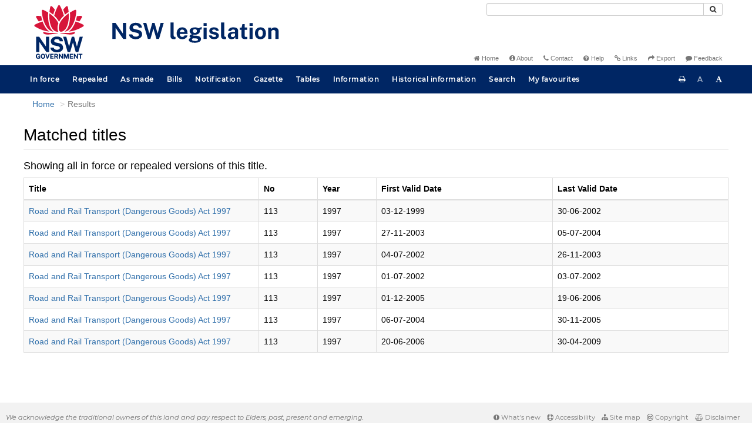

--- FILE ---
content_type: text/javascript
request_url: https://legislation.nsw.gov.au/js/jquery.address.7548.js
body_size: 4617
content:
/*! jQuery Address v${version} | (c) 2009, 2013 Rostislav Hristov | jquery.org/license */
(function ($) {

    $.address = (function () {

        var _trigger = function(name) {
               var e = $.extend($.Event(name), (function() {
                    var parameters = {},
                        parameterNames = $.address.parameterNames();
                    for (var i = 0, l = parameterNames.length; i < l; i++) {
                        parameters[parameterNames[i]] = $.address.parameter(parameterNames[i]);
                    }
                    return {
                        value: $.address.value(),
                        path: $.address.path(),
                        pathNames: $.address.pathNames(),
                        parameterNames: parameterNames,
                        parameters: parameters,
                        queryString: $.address.queryString()
                    };
                }).call($.address));
                $($.address).trigger(e);
                return e;
            },
            _array = function(obj) {
                return Array.prototype.slice.call(obj);
            },
            _bind = function(value, data, fn) {
                $().bind.apply($($.address), Array.prototype.slice.call(arguments));
                return $.address;
            },
            _unbind = function(value,  fn) {
                $().unbind.apply($($.address), Array.prototype.slice.call(arguments));
                return $.address;
            },
            _supportsState = function() {
                return (_h.pushState && _opts.state !== UNDEFINED);
            },
            _hrefState = function() {
                return ('/' + _l.pathname.replace(new RegExp(_opts.state), '') + 
                    _l.search + (_hrefHash() ? '#' + _hrefHash() : '')).replace(_re, '/');
            },
            _hrefHash = function() {
                var index = _l.href.indexOf('#');
                return index != -1 ? _l.href.substr(index + 1) : '';
            },
            _href = function() {
                return _supportsState() ? _hrefState() : _hrefHash();
            },
            _window = function() {
                try {
                    return top.document !== UNDEFINED && top.document.title !== UNDEFINED && top.jQuery !== UNDEFINED && 
                        top.jQuery.address !== UNDEFINED && top.jQuery.address.frames() !== false ? top : window;
                } catch (e) { 
                    return window;
                }
            },
            _js = function() {
                return 'javascript';
            },
            _strict = function(value) {
                value = value.toString();
                return (_opts.strict && value.substr(0, 1) != '/' ? '/' : '') + value;
            },
            _cssint = function(el, value) {
                return parseInt(el.css(value), 10);
            },
            _listen = function() {
                if (!_silent) {
                    var hash = _href(),
                        diff = decodeURI(_value) != decodeURI(hash);
                    if (diff) {
                        if (_msie && _version < 7) {
                            _l.reload();
                        } else {
                            if (_msie && !_hashchange && _opts.history) {
                                _st(_html, 50);
                            }
                            _value = hash;
                            _update(FALSE);
                        }
                    }
                }
            },
            _update = function(internal) {
                _st(_track, 10);
                return _trigger(CHANGE).isDefaultPrevented() || 
                    _trigger(internal ? INTERNAL_CHANGE : EXTERNAL_CHANGE).isDefaultPrevented();
            },
            _track = function() {
                if (_opts.tracker !== 'null' && _opts.tracker !== NULL) {
                    var fn = $.isFunction(_opts.tracker) ? _opts.tracker : _t[_opts.tracker],
                        value = (_l.pathname + _l.search + 
                                ($.address && !_supportsState() ? $.address.value() : ''))
                                .replace(/\/\//, '/').replace(/^\/$/, '');
                    if ($.isFunction(fn)) {
                        fn(value);
                    } else if ($.isFunction(_t.urchinTracker)) {
                        _t.urchinTracker(value);
                    } else if (_t.pageTracker !== UNDEFINED && $.isFunction(_t.pageTracker._trackPageview)) {
                        _t.pageTracker._trackPageview(value);
                    } else if (_t._gaq !== UNDEFINED && $.isFunction(_t._gaq.push)) {
                        _t._gaq.push(['_trackPageview', decodeURI(value)]);
                    }
                }
            },
            _html = function() {
                var src = _js() + ':' + FALSE + ';document.open();document.writeln(\'<html><head><title>' + 
                    _d.title.replace(/\'/g, '\\\'') + '</title><script>var ' + ID + ' = "' + encodeURIComponent(_href()).replace(/\'/g, '\\\'') + 
                    (_d.domain != _l.hostname ? '";document.domain="' + _d.domain : '') + 
                    '";</' + 'script></head></html>\');document.close();';
                if (_version < 7) {
                    _frame.src = src;
                } else {
                    _frame.contentWindow.location.replace(src);
                }
            },
            _options = function() {
                if (_url && _qi != -1) {
                    var i, param, params = _url.substr(_qi + 1).split('&');
                    for (i = 0; i < params.length; i++) {
                        param = params[i].split('=');
                        if (/^(autoUpdate|history|strict|wrap)$/.test(param[0])) {
                            _opts[param[0]] = (isNaN(param[1]) ? /^(true|yes)$/i.test(param[1]) : (parseInt(param[1], 10) !== 0));
                        }
                        if (/^(state|tracker)$/.test(param[0])) {
                            _opts[param[0]] = param[1];
                        }
                    }
                    _url = NULL;
                }
                _value = _href();
            },
            _load = function() {
                if (!_loaded) {
                    _loaded = TRUE;
                    _options();
                    $('a[rel*="address:"]').address();
                    if (_opts.wrap) {
                        var body = $('body'),
                            wrap = $('body > *')
                                .wrapAll('<div style="padding:' + 
                                    (_cssint(body, 'marginTop') + _cssint(body, 'paddingTop')) + 'px ' + 
                                    (_cssint(body, 'marginRight') + _cssint(body, 'paddingRight')) + 'px ' + 
                                    (_cssint(body, 'marginBottom') + _cssint(body, 'paddingBottom')) + 'px ' + 
                                    (_cssint(body, 'marginLeft') + _cssint(body, 'paddingLeft')) + 'px;" />')
                                .parent()
                                .wrap('<div id="' + ID + '" style="height:100%;overflow:auto;position:relative;' + 
                                    (_webkit && !window.statusbar.visible ? 'resize:both;' : '') + '" />');
                        $('html, body')
                            .css({
                                height: '100%',
                                margin: 0,
                                padding: 0,
                                overflow: 'hidden'
                            });
                        if (_webkit) {
                            $('<style type="text/css" />')
                                .appendTo('head')
                                .text('#' + ID + '::-webkit-resizer { background-color: #fff; }');
                        }
                    }
                    if (_msie && !_hashchange) {
                        var frameset = _d.getElementsByTagName('frameset')[0];
                        _frame = _d.createElement((frameset ? '' : 'i') + 'frame');
                        _frame.src = _js() + ':' + FALSE;
                        if (frameset) {
                            frameset.insertAdjacentElement('beforeEnd', _frame);
                            frameset[frameset.cols ? 'cols' : 'rows'] += ',0';
                            _frame.noResize = TRUE;
                            _frame.frameBorder = _frame.frameSpacing = 0;
                        } else {
                            _frame.style.display = 'none';
                            _frame.style.width = _frame.style.height = 0;
                            _frame.tabIndex = -1;
                            _d.body.insertAdjacentElement('afterBegin', _frame);
                        }
                        _st(function() {
                            $(_frame).bind('load', function() {
                                var win = _frame.contentWindow;
                                _value = win[ID] !== UNDEFINED ? win[ID] : '';
                                if (_value != _href()) {
                                    _update(FALSE);
                                    _l.hash = _value;
                                }
                            });
                            if (_frame.contentWindow[ID] === UNDEFINED) {
                                _html();
                            }
                        }, 50);
                    }
                    _st(function() {
                        _trigger('init');
                        _update(FALSE);
                    }, 1);
                    if (!_supportsState()) {
                        if ((_msie && _version > 7) || (!_msie && _hashchange)) {
                            if (_t.addEventListener) {
                                _t.addEventListener(HASH_CHANGE, _listen, FALSE);
                            } else if (_t.attachEvent) {
                                _t.attachEvent('on' + HASH_CHANGE, _listen);
                            }
                        } else {
                            _si(_listen, 50);
                        }
                    }
                    if ('state' in window.history) {
                        $(window).trigger('popstate');
                    }
                }
            },
            _popstate = function() {
                if (decodeURI(_value) != decodeURI(_href())) {
                    _value = _href();
                    _update(FALSE);
                }
            },
            _unload = function() {
                if (_t.removeEventListener) {
                    _t.removeEventListener(HASH_CHANGE, _listen, FALSE);
                } else if (_t.detachEvent) {
                    _t.detachEvent('on' + HASH_CHANGE, _listen);
                }
            },
            _uaMatch = function(ua) {
                ua = ua.toLowerCase();
                var match = /(chrome)[ \/]([\w.]+)/.exec( ua ) ||
                    /(webkit)[ \/]([\w.]+)/.exec( ua ) ||
                    /(opera)(?:.*version|)[ \/]([\w.]+)/.exec( ua ) ||
                    /(msie) ([\w.]+)/.exec( ua ) ||
                    ua.indexOf('compatible') < 0 && /(mozilla)(?:.*? rv:([\w.]+)|)/.exec( ua ) ||
                    [];
                return {
                    browser: match[ 1 ] || '',
                    version: match[ 2 ] || '0'
                };
            },
            _detectBrowser = function() {
                var browser = {},
                    matched = _uaMatch(navigator.userAgent);
                if (matched.browser) {
                    browser[matched.browser] = true;
                    browser.version = matched.version;
                }
                if (browser.chrome) {
                    browser.webkit = true;
                } else if (browser.webkit) {
                    browser.safari = true;
                }
                return browser;
            },
            UNDEFINED,
            NULL = null,
            ID = 'jQueryAddress',
            STRING = 'string',
            HASH_CHANGE = 'hashchange',
            INIT = 'init',
            CHANGE = 'change',
            INTERNAL_CHANGE = 'internalChange',
            EXTERNAL_CHANGE = 'externalChange',
            TRUE = true,
            FALSE = false,
            _opts = {
                autoUpdate: TRUE, 
                history: TRUE, 
                strict: TRUE,
                frames: TRUE,
                wrap: FALSE
            },
            _browser = _detectBrowser(),
            _version = parseFloat(_browser.version),
            _webkit = _browser.webkit || _browser.safari,
            _msie = !$.support.opacity,
            _t = _window(),
            _d = _t.document,
            _h = _t.history, 
            _l = _t.location,
            _si = setInterval,
            _st = setTimeout,
            _re = /\/{2,9}/g,
            _agent = navigator.userAgent,
            _hashchange = 'on' + HASH_CHANGE in _t,
            _frame,
            _form,
            _url = $('script:last').attr('src'),
            _qi = _url ? _url.indexOf('?') : -1,
            _title = _d.title, 
            _silent = FALSE,
            _loaded = FALSE,
            _juststart = TRUE,
            _updating = FALSE,
            _listeners = {}, 
            _value = _href();
            
        if (_msie) {
            _version = parseFloat(_agent.substr(_agent.indexOf('MSIE') + 4));
            if (_d.documentMode && _d.documentMode != _version) {
                _version = _d.documentMode != 8 ? 7 : 8;
            }
            var pc = _d.onpropertychange;
            _d.onpropertychange = function() {
                if (pc) {
                    pc.call(_d);
                }
                if (_d.title != _title && _d.title.indexOf('#' + _href()) != -1) {
                    _d.title = _title;
                }
            };
        }
        
        if (_h.navigationMode) {
            _h.navigationMode = 'compatible';
        }
        if (document.readyState == 'complete') {
            var interval = setInterval(function() {
                if ($.address) {
                    _load();
                    clearInterval(interval);
                }
            }, 50);
        } else {
            _options();
            $(_load);
        }
        $(window).bind('popstate', _popstate).bind('unload', _unload);

        return {
            bind: function(type, data, fn) {
                return _bind.apply(this, _array(arguments));
            },
            unbind: function(type, fn) {
                return _unbind.apply(this, _array(arguments));
            },
            init: function(data, fn) {
                return _bind.apply(this, [INIT].concat(_array(arguments)));
            },
            change: function(data, fn) {
                return _bind.apply(this, [CHANGE].concat(_array(arguments)));
            },
            internalChange: function(data, fn) {
                return _bind.apply(this, [INTERNAL_CHANGE].concat(_array(arguments)));
            },
            externalChange: function(data, fn) {
                return _bind.apply(this, [EXTERNAL_CHANGE].concat(_array(arguments)));
            },
            baseURL: function() {
                var url = _l.href;
                if (url.indexOf('#') != -1) {
                    url = url.substr(0, url.indexOf('#'));
                }
                if (/\/$/.test(url)) {
                    url = url.substr(0, url.length - 1);
                }
                return url;
            },
            autoUpdate: function(value) {
                if (value !== UNDEFINED) {
                    _opts.autoUpdate = value;
                    return this;
                }
                return _opts.autoUpdate;
            },
            history: function(value) {
                if (value !== UNDEFINED) {
                    _opts.history = value;
                    return this;
                }
                return _opts.history;
            },
            state: function(value) {
                if (value !== UNDEFINED) {
                    _opts.state = value;
                    var hrefState = _hrefState();
                    if (_opts.state !== UNDEFINED) {
                        if (_h.pushState) {
                            if (hrefState.substr(0, 3) == '/#/') {
                                _l.replace(_opts.state.replace(/^\/$/, '') + hrefState.substr(2));
                            }
                        } else if (hrefState != '/' && hrefState.replace(/^\/#/, '') != _hrefHash()) {
                            _st(function() {
                                _l.replace(_opts.state.replace(/^\/$/, '') + '/#' + hrefState);
                            }, 1);
                        }
                    }
                    return this;
                }
                return _opts.state;
            },
            frames: function(value) {
                if (value !== UNDEFINED) {
                    _opts.frames = value;
                    _t = _window();
                    return this;
                }
                return _opts.frames;
            },            
            strict: function(value) {
                if (value !== UNDEFINED) {
                    _opts.strict = value;
                    return this;
                }
                return _opts.strict;
            },
            tracker: function(value) {
                if (value !== UNDEFINED) {
                    _opts.tracker = value;
                    return this;
                }
                return _opts.tracker;
            },
            wrap: function(value) {
                if (value !== UNDEFINED) {
                    _opts.wrap = value;
                    return this;
                }
                return _opts.wrap;
            },
            update: function() {
                _updating = TRUE;
                this.value(_value);
                _updating = FALSE;
                return this;
            },
            title: function(value) {
                if (value !== UNDEFINED) {
                    _st(function() {
                        _title = _d.title = value;
                        if (_juststart && _frame && _frame.contentWindow && _frame.contentWindow.document) {
                            _frame.contentWindow.document.title = value;
                            _juststart = FALSE;
                        }
                    }, 50);
                    return this;
                }
                return _d.title;
            },
            value: function(value) {
                if (value !== UNDEFINED) {
                    value = _strict(value);
                    if (value == '/') {
                        value = '';
                    }
                    if (_value == value && !_updating) {
                        return;
                    }
                    _value = value;
                    if (_opts.autoUpdate || _updating) {
                        if (_update(TRUE)) {
                            return this;
                        }
                        if (_supportsState()) {
                            _h[_opts.history ? 'pushState' : 'replaceState']({}, '', 
                                    _opts.state.replace(/\/$/, '') + (_value === '' ? '/' : _value));
                        } else {
                            _silent = TRUE;
                            if (_webkit) {
                                if (_opts.history) {
                                    _l.hash = '#' + _value;
                                } else {
                                    _l.replace('#' + _value);
                                }
                            } else if (_value != _href()) {
                                if (_opts.history) {
                                    _l.hash = '#' + _value;
                                } else {
                                    _l.replace('#' + _value);
                                }
                            }
                            if ((_msie && !_hashchange) && _opts.history) {
                                _st(_html, 50);
                            }
                            if (_webkit) {
                                _st(function(){ _silent = FALSE; }, 1);
                            } else {
                                _silent = FALSE;
                            }
                        }
                    }
                    return this;
                }
                return _strict(_value);
            },
            path: function(value) {
                if (value !== UNDEFINED) {
                    var qs = this.queryString(),
                        hash = this.hash();
                    this.value(value + (qs ? '?' + qs : '') + (hash ? '#' + hash : ''));
                    return this;
                }
                return _strict(_value).split('#')[0].split('?')[0];
            },
            pathNames: function() {
                var path = this.path(),
                    names = path.replace(_re, '/').split('/');
                if (path.substr(0, 1) == '/' || path.length === 0) {
                    names.splice(0, 1);
                }
                if (path.substr(path.length - 1, 1) == '/') {
                    names.splice(names.length - 1, 1);
                }
                return names;
            },
            queryString: function(value) {
                if (value !== UNDEFINED) {
                    var hash = this.hash();
                    this.value(this.path() + (value ? '?' + value : '') + (hash ? '#' + hash : ''));
                    return this;
                }
                var arr = _value.split('?');
                return arr.slice(1, arr.length).join('?').split('#')[0];
            },
            parameter: function(name, value, append) {
                var i, params;
                if (value !== UNDEFINED) {
                    var names = this.parameterNames();
                    params = [];
                    value = value === UNDEFINED || value === NULL ? '' : value.toString();
                    for (i = 0; i < names.length; i++) {
                        var n = names[i],
                            v = this.parameter(n);
                        if (typeof v == STRING) {
                            v = [v];
                        }
                        if (n == name) {
                            v = (value === NULL || value === '') ? [] : 
                                (append ? v.concat([value]) : [value]);
                        }
                        for (var j = 0; j < v.length; j++) {
                            params.push(n + '=' + v[j]);
                        }
                    }
                    if ($.inArray(name, names) == -1 && value !== NULL && value !== '') {
                        params.push(name + '=' + value);
                    }
                    this.queryString(params.join('&'));
                    return this;
                }
                value = this.queryString();
                if (value) {
                    var r = [];
                    params = value.split('&');
                    for (i = 0; i < params.length; i++) {
                        var p = params[i].split('=');
                        if (p[0] == name) {
                            r.push(p.slice(1).join('='));
                        }
                    }
                    if (r.length !== 0) {
                        return r.length != 1 ? r : r[0];
                    }
                }
            },
            parameterNames: function() {
                var qs = this.queryString(),
                    names = [];
                if (qs && qs.indexOf('=') != -1) {
                    var params = qs.split('&');
                    for (var i = 0; i < params.length; i++) {
                        var name = params[i].split('=')[0];
                        if ($.inArray(name, names) == -1) {
                            names.push(name);
                        }
                    }
                }
                return names;
            },
            hash: function(value) {
                if (value !== UNDEFINED) {
                    this.value(_value.split('#')[0] + (value ? '#' + value : ''));
                    return this;
                }
                var arr = _value.split('#');
                return arr.slice(1, arr.length).join('#');                
            }
        };
    })();
    
    $.fn.address = function(fn) {
        $(this).each(function(index) {
            if (!$(this).data('address')) {
                $(this).on('click', function(e) {
                    if (e.shiftKey || e.ctrlKey || e.metaKey || e.which == 2) {
                        return true;
                    }
                    var target = e.currentTarget;
                    if ($(target).is('a')) {
                        e.preventDefault();
                        var value = fn ? fn.call(target) : 
                            /address:/.test($(target).attr('rel')) ? $(target).attr('rel').split('address:')[1].split(' ')[0] : 
                            $.address.state() !== undefined && !/^\/?$/.test($.address.state()) ? 
                                    $(target).attr('href').replace(new RegExp('^(.*' + $.address.state() + '|\\.)'), '') : 
                                    $(target).attr('href').replace(/^(#\!?|\.)/, '');
                        $.address.value(value);
                    }
                }).on('submit', function(e) {
                    var target = e.currentTarget;
                    if ($(target).is('form')) {
                        e.preventDefault();
                        var action = $(target).attr('action'),
                            value = fn ? fn.call(target) : (action.indexOf('?') != -1 ? action.replace(/&$/, '') : action + '?') + 
                                $(target).serialize();
                        $.address.value(value);
                    }
                }).data('address', true);
            }
        });
        return this;
    };
    
})(jQuery);
